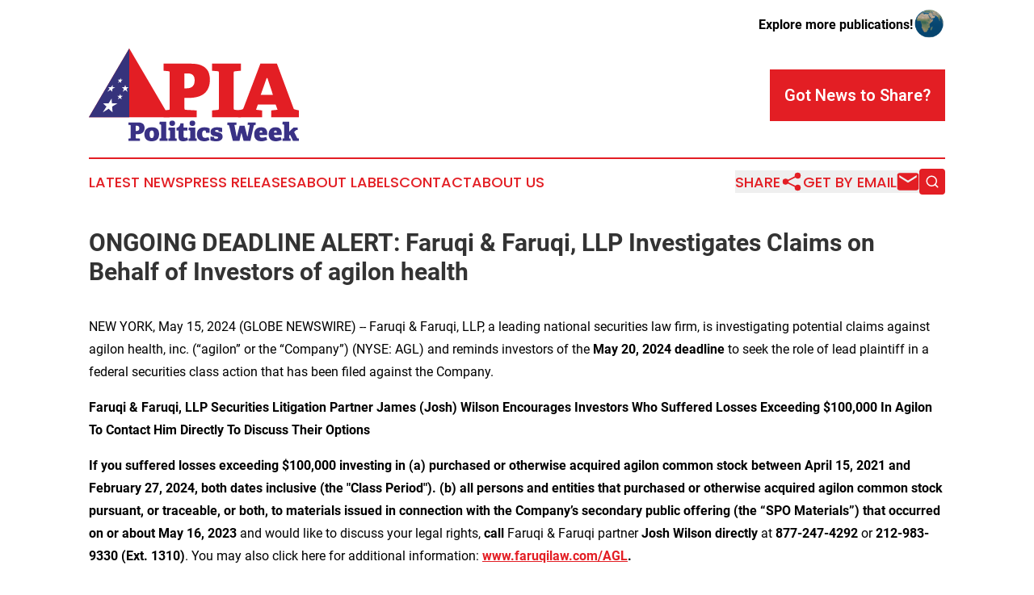

--- FILE ---
content_type: image/svg+xml
request_url: https://cdn.newsmatics.com/agp/sites/apiapoliticsweek-logo-1.svg
body_size: 14379
content:
<?xml version="1.0" encoding="UTF-8" standalone="no"?>
<svg
   xmlns:dc="http://purl.org/dc/elements/1.1/"
   xmlns:cc="http://creativecommons.org/ns#"
   xmlns:rdf="http://www.w3.org/1999/02/22-rdf-syntax-ns#"
   xmlns:svg="http://www.w3.org/2000/svg"
   xmlns="http://www.w3.org/2000/svg"
   xml:space="preserve"
   width="399.8945"
   height="177"
   version="1.1"
   style="clip-rule:evenodd;fill-rule:evenodd;image-rendering:optimizeQuality;shape-rendering:geometricPrecision;text-rendering:geometricPrecision"
   viewBox="0 0 237.02747 104.94"
   id="svg42"><metadata
   id="metadata46"><rdf:RDF><cc:Work
       rdf:about=""><dc:format>image/svg+xml</dc:format><dc:type
         rdf:resource="http://purl.org/dc/dcmitype/StillImage" /></cc:Work></rdf:RDF></metadata>
 <defs
   id="defs4">
  <style
   type="text/css"
   id="style2">
   <![CDATA[
    .fil2 {fill:#E31E24}
    .fil4 {fill:#FEFEFE;fill-rule:nonzero}
    .fil0 {fill:#E31E24;fill-rule:nonzero}
    .fil3 {fill:#36337C;fill-rule:nonzero}
    .fil1 {fill:#393185;fill-rule:nonzero}
   ]]>
  </style>
 </defs>
 <g
   id="Layer_x0020_1"
   transform="translate(-0.03127119)">
  <metadata
   id="CorelCorpID_0Corel-Layer" />
  <g
   id="_1463187316720">
   <path
   class="fil0"
   d="m 84.24,77.85 v -7.79 l 5.51,-0.59 c 0.64,-0.11 1.03,-0.26 1.18,-0.46 0.15,-0.19 0.22,-0.6 0.22,-1.21 V 27.43 c 0,-0.62 -0.07,-1.03 -0.22,-1.26 -0.15,-0.22 -0.54,-0.36 -1.18,-0.42 l -5.51,-0.58 v -7.96 h 31.22 c 4.02,0 7.39,0.47 10.1,1.42 2.71,0.95 4.88,2.27 6.51,3.91 1.64,1.65 2.79,3.55 3.46,5.71 0.67,2.15 1,4.43 1,6.84 0,3.69 -0.55,6.86 -1.66,9.48 -1.11,2.64 -2.69,4.79 -4.76,6.46 -2.07,1.68 -4.59,2.92 -7.57,3.7 -2.97,0.78 -6.29,1.18 -9.97,1.18 h -4.72 v 11.81 c 0,0.67 0.07,1.08 0.22,1.25 0.15,0.17 0.54,0.31 1.18,0.42 l 12.51,0.67 v 7.79 z M 109.69,45.1 c 0.99,0 2.05,-0.08 3.19,-0.25 1.14,-0.17 2.19,-0.56 3.15,-1.17 0.96,-0.62 1.75,-1.52 2.36,-2.72 0.61,-1.2 0.92,-2.84 0.92,-4.9 0,-1.9 -0.29,-3.38 -0.88,-4.44 -0.58,-1.06 -1.31,-1.85 -2.18,-2.35 -0.88,-0.5 -1.85,-0.81 -2.93,-0.92 -1.08,-0.11 -2.09,-0.17 -3.02,-0.17 h -2.45 V 45.1 Z"
   id="path7" />
   <path
   id="1"
   class="fil0"
   d="m 138.85,77.85 v -7.79 l 6.38,-0.59 c 0.64,-0.05 1.04,-0.19 1.18,-0.41 0.15,-0.23 0.22,-0.65 0.22,-1.26 V 27.43 c 0,-0.62 -0.07,-1.03 -0.22,-1.26 -0.14,-0.22 -0.54,-0.36 -1.18,-0.42 l -6.38,-0.58 v -7.96 h 32.7 v 7.96 l -6.73,0.67 c -0.64,0.11 -1.04,0.25 -1.18,0.42 -0.15,0.16 -0.22,0.55 -0.22,1.17 v 40.29 c 0,0.67 0.07,1.08 0.22,1.25 0.14,0.17 0.54,0.31 1.18,0.42 l 6.73,0.67 v 7.79 z" />
   <path
   id="2"
   class="fil0"
   d="m 205.79,77.85 v -7.79 l 7.08,-0.75 -2.19,-5.95 h -20.02 l -2.1,5.95 6.82,0.75 v 7.79 h -27.11 v -7.79 l 3.94,-0.92 c 0.52,-0.11 0.97,-0.28 1.35,-0.5 0.38,-0.23 0.66,-0.59 0.83,-1.09 l 19.07,-50.34 h 18.71 l 18.71,50.51 c 0.18,0.5 0.44,0.83 0.79,1 0.35,0.17 0.79,0.31 1.31,0.42 l 4.11,0.92 v 7.79 z m -4.38,-44.31 h -0.87 l -6.73,19.02 h 13.9 z" />
   <path
   class="fil1"
   d="m 44.75,104.59 v -2.69 l 1.91,-0.2 c 0.22,-0.04 0.36,-0.09 0.41,-0.16 0.05,-0.07 0.07,-0.21 0.07,-0.42 V 87.16 c 0,-0.21 -0.02,-0.36 -0.07,-0.44 -0.05,-0.07 -0.19,-0.12 -0.41,-0.14 l -1.91,-0.2 v -2.76 h 10.8 c 1.39,0 2.56,0.17 3.49,0.5 0.94,0.33 1.69,0.78 2.26,1.35 0.56,0.57 0.96,1.22 1.19,1.97 0.23,0.75 0.35,1.53 0.35,2.37 0,1.27 -0.19,2.37 -0.58,3.28 -0.38,0.91 -0.93,1.65 -1.64,2.23 -0.72,0.58 -1.59,1.01 -2.62,1.28 -1.03,0.27 -2.18,0.41 -3.45,0.41 h -1.63 v 4.08 c 0,0.23 0.03,0.38 0.08,0.43 0.05,0.06 0.18,0.11 0.4,0.15 l 4.33,0.23 v 2.69 z m 8.81,-11.32 c 0.34,0 0.71,-0.03 1.1,-0.09 0.39,-0.05 0.75,-0.19 1.09,-0.4 0.33,-0.22 0.6,-0.53 0.81,-0.94 0.22,-0.42 0.32,-0.98 0.32,-1.7 0,-0.65 -0.1,-1.17 -0.3,-1.53 -0.2,-0.37 -0.45,-0.64 -0.76,-0.81 -0.3,-0.18 -0.64,-0.28 -1.01,-0.32 -0.37,-0.04 -0.72,-0.06 -1.04,-0.06 h -0.85 v 5.85 z"
   id="path11" />
   <path
   id="path13"
   class="fil1"
   d="m 70.84,104.94 c -1.45,0 -2.69,-0.19 -3.72,-0.58 -1.03,-0.38 -1.88,-0.93 -2.54,-1.65 -0.67,-0.71 -1.16,-1.56 -1.47,-2.53 -0.31,-0.98 -0.47,-2.06 -0.47,-3.26 0,-1.18 0.17,-2.25 0.52,-3.22 0.34,-0.96 0.86,-1.79 1.57,-2.47 0.7,-0.69 1.59,-1.22 2.64,-1.59 1.06,-0.38 2.32,-0.57 3.77,-0.57 1.45,0 2.69,0.19 3.72,0.58 1.03,0.39 1.87,0.92 2.52,1.59 0.66,0.68 1.13,1.49 1.43,2.44 0.29,0.94 0.43,1.97 0.43,3.09 0,1.24 -0.16,2.36 -0.5,3.36 -0.33,1.01 -0.84,1.87 -1.52,2.58 -0.69,0.72 -1.56,1.27 -2.62,1.65 -1.06,0.39 -2.31,0.58 -3.76,0.58 z m 0.12,-3.65 c 0.34,0 0.66,-0.06 0.95,-0.2 0.29,-0.13 0.54,-0.37 0.76,-0.71 0.21,-0.34 0.37,-0.79 0.49,-1.35 0.13,-0.56 0.19,-1.26 0.19,-2.11 0,-0.81 -0.06,-1.48 -0.17,-2 -0.11,-0.52 -0.27,-0.94 -0.47,-1.26 -0.2,-0.32 -0.44,-0.54 -0.72,-0.67 -0.29,-0.12 -0.6,-0.18 -0.94,-0.18 -0.34,0 -0.67,0.06 -0.97,0.18 -0.3,0.13 -0.56,0.35 -0.79,0.66 -0.22,0.31 -0.39,0.73 -0.52,1.26 -0.14,0.53 -0.2,1.21 -0.2,2.04 0,0.83 0.05,1.52 0.16,2.07 0.12,0.55 0.28,0.99 0.49,1.33 0.21,0.34 0.46,0.58 0.75,0.73 0.3,0.14 0.62,0.21 0.99,0.21 z" />
   <path
   id="path15"
   class="fil1"
   d="m 79.74,104.59 v -2.75 l 1.27,-0.17 c 0.22,-0.04 0.36,-0.09 0.41,-0.16 0.05,-0.07 0.08,-0.21 0.08,-0.42 v -14.4 c 0,-0.3 -0.14,-0.51 -0.4,-0.6 l -1.57,-0.55 0.39,-2.81 h 7.23 v 18.36 c 0,0.23 0.03,0.38 0.08,0.43 0.05,0.06 0.18,0.11 0.4,0.15 l 1.3,0.2 v 2.72 z" />
   <path
   id="3"
   class="fil1"
   d="m 97.26,84.55 c 0,0.99 -0.28,1.74 -0.84,2.28 -0.57,0.53 -1.36,0.79 -2.39,0.79 -1.03,0 -1.82,-0.26 -2.38,-0.79 -0.55,-0.54 -0.83,-1.29 -0.83,-2.28 0,-0.98 0.28,-1.73 0.83,-2.24 0.56,-0.51 1.35,-0.77 2.38,-0.77 1.03,0 1.82,0.26 2.39,0.77 0.56,0.51 0.84,1.26 0.84,2.24 z m -7.43,20.04 v -2.75 l 1.27,-0.17 c 0.22,-0.04 0.35,-0.09 0.4,-0.16 0.05,-0.07 0.08,-0.21 0.08,-0.42 v -7.73 c 0,-0.33 -0.13,-0.53 -0.39,-0.61 l -1.58,-0.55 0.4,-2.81 h 7.22 v 11.7 c 0,0.23 0.03,0.38 0.08,0.43 0.05,0.06 0.19,0.11 0.41,0.15 l 1.3,0.2 v 2.72 z" />
   <path
   id="4"
   class="fil1"
   d="m 111.92,103.64 c -0.69,0.35 -1.52,0.65 -2.5,0.91 -0.98,0.26 -1.93,0.39 -2.86,0.39 -1,0 -1.85,-0.09 -2.54,-0.29 -0.68,-0.19 -1.24,-0.49 -1.66,-0.9 -0.42,-0.4 -0.73,-0.93 -0.92,-1.57 -0.19,-0.65 -0.29,-1.44 -0.29,-2.36 v -6.69 c 0,-0.1 -0.01,-0.17 -0.03,-0.22 -0.02,-0.05 -0.09,-0.07 -0.21,-0.07 h -2.09 v -3.1 c 0.67,-0.12 1.25,-0.3 1.74,-0.54 0.49,-0.24 0.92,-0.56 1.28,-0.97 0.37,-0.41 0.67,-0.9 0.9,-1.49 0.23,-0.59 0.42,-1.29 0.56,-2.1 h 3.5 v 4.46 c 0,0.1 0.01,0.17 0.04,0.22 0.01,0.04 0.09,0.07 0.21,0.07 h 4.17 v 3.45 h -4.42 v 5.93 c 0,0.83 0.13,1.42 0.38,1.76 0.25,0.33 0.78,0.5 1.59,0.5 0.4,0 0.8,-0.04 1.18,-0.11 0.38,-0.08 0.74,-0.17 1.06,-0.26 z" />
   <path
   id="5"
   class="fil1"
   d="m 120,84.55 c 0,0.99 -0.28,1.74 -0.84,2.28 -0.57,0.53 -1.36,0.79 -2.39,0.79 -1.03,0 -1.82,-0.26 -2.38,-0.79 -0.55,-0.54 -0.83,-1.29 -0.83,-2.28 0,-0.98 0.28,-1.73 0.83,-2.24 0.56,-0.51 1.35,-0.77 2.38,-0.77 1.03,0 1.82,0.26 2.39,0.77 0.56,0.51 0.84,1.26 0.84,2.24 z m -7.43,20.04 v -2.75 l 1.27,-0.17 c 0.22,-0.04 0.35,-0.09 0.4,-0.16 0.05,-0.07 0.08,-0.21 0.08,-0.42 v -7.73 c 0,-0.33 -0.13,-0.53 -0.39,-0.61 l -1.58,-0.55 0.4,-2.81 h 7.22 v 11.7 c 0,0.23 0.03,0.38 0.08,0.43 0.05,0.06 0.19,0.11 0.41,0.15 l 1.3,0.2 v 2.72 z" />
   <path
   id="6"
   class="fil1"
   d="m 136.17,103.38 c -0.77,0.44 -1.68,0.81 -2.74,1.11 -1.06,0.3 -2.17,0.45 -3.34,0.45 -1.41,0 -2.64,-0.2 -3.68,-0.59 -1.03,-0.4 -1.89,-0.94 -2.57,-1.62 -0.67,-0.69 -1.17,-1.5 -1.49,-2.44 -0.33,-0.93 -0.49,-1.95 -0.49,-3.05 0,-1.33 0.21,-2.51 0.62,-3.54 0.42,-1.02 1,-1.87 1.76,-2.56 0.75,-0.68 1.64,-1.2 2.67,-1.55 1.03,-0.35 2.17,-0.52 3.42,-0.52 1.23,0 2.38,0.14 3.45,0.43 1.07,0.29 1.87,0.62 2.42,0.99 v 4.95 l -3.96,-0.14 -0.37,-1.91 c -0.04,-0.26 -0.16,-0.42 -0.36,-0.5 -0.34,-0.11 -0.75,-0.17 -1.21,-0.17 -0.32,0 -0.63,0.07 -0.94,0.2 -0.3,0.14 -0.57,0.36 -0.8,0.67 -0.23,0.31 -0.42,0.71 -0.56,1.21 -0.14,0.51 -0.21,1.12 -0.21,1.86 0,0.91 0.1,1.64 0.29,2.2 0.19,0.56 0.44,1 0.74,1.32 0.3,0.32 0.65,0.53 1.06,0.65 0.4,0.12 0.81,0.17 1.24,0.17 0.76,0 1.46,-0.07 2.1,-0.23 0.63,-0.15 1.17,-0.31 1.62,-0.46 z" />
   <path
   id="7"
   class="fil1"
   d="m 146.43,94.23 -0.27,-1.39 c -0.02,-0.24 -0.12,-0.37 -0.3,-0.41 -0.18,-0.06 -0.42,-0.11 -0.71,-0.14 -0.3,-0.04 -0.61,-0.06 -0.96,-0.06 -0.54,0 -0.99,0.08 -1.34,0.24 -0.35,0.17 -0.53,0.44 -0.53,0.83 0,0.39 0.25,0.66 0.76,0.82 0.5,0.17 1.11,0.33 1.84,0.48 0.63,0.12 1.29,0.27 1.98,0.45 0.7,0.18 1.34,0.46 1.92,0.81 0.59,0.36 1.07,0.84 1.45,1.44 0.39,0.59 0.58,1.39 0.58,2.37 0,0.91 -0.18,1.7 -0.55,2.36 -0.36,0.67 -0.86,1.22 -1.49,1.65 -0.64,0.44 -1.41,0.76 -2.3,0.96 -0.9,0.2 -1.87,0.3 -2.92,0.3 -0.73,0 -1.44,-0.04 -2.15,-0.11 -0.7,-0.08 -1.35,-0.17 -1.93,-0.28 -0.59,-0.1 -1.08,-0.22 -1.48,-0.35 -0.41,-0.12 -0.68,-0.23 -0.82,-0.33 V 99.7 l 3.96,0.23 0.27,1.42 c 0.04,0.27 0.17,0.43 0.4,0.46 0.16,0.04 0.41,0.09 0.77,0.13 0.35,0.05 0.76,0.08 1.22,0.08 1.35,0 2.03,-0.4 2.03,-1.19 0,-0.25 -0.08,-0.46 -0.24,-0.64 -0.16,-0.17 -0.39,-0.31 -0.68,-0.42 -0.3,-0.1 -0.63,-0.2 -1,-0.27 -0.38,-0.08 -0.77,-0.15 -1.2,-0.21 -0.6,-0.09 -1.23,-0.22 -1.87,-0.39 -0.65,-0.16 -1.24,-0.42 -1.77,-0.78 -0.53,-0.36 -0.97,-0.83 -1.32,-1.42 -0.34,-0.59 -0.51,-1.35 -0.51,-2.3 0,-0.95 0.2,-1.75 0.59,-2.42 0.39,-0.66 0.92,-1.22 1.57,-1.65 0.66,-0.43 1.41,-0.75 2.27,-0.96 0.86,-0.2 1.75,-0.3 2.68,-0.3 0.62,0 1.24,0.03 1.86,0.09 0.61,0.05 1.19,0.13 1.72,0.21 0.53,0.09 1.01,0.19 1.44,0.29 0.42,0.11 0.75,0.21 0.99,0.31 v 4.46 z" />
   <path
   id="8"
   class="fil1"
   d="m 174.57,104.59 -2.39,-9.03 h -0.24 l -2.06,9.03 h -7.44 l -4.29,-17.46 c -0.06,-0.17 -0.15,-0.29 -0.27,-0.35 -0.12,-0.06 -0.27,-0.1 -0.45,-0.14 l -1.37,-0.32 0.31,-2.7 h 10.22 v 2.7 l -2.42,0.26 2.48,12.92 h 0.33 l 3.09,-12.2 h 5.53 l 3.05,12.2 h 0.34 l 2.48,-12.92 -2.42,-0.26 0.3,-2.7 h 8.86 v 2.7 l -1.36,0.32 c -0.18,0.04 -0.33,0.08 -0.46,0.14 -0.12,0.06 -0.21,0.18 -0.27,0.35 l -3.93,17.46 z" />
   <path
   id="9"
   class="fil1"
   d="m 201.29,103.35 c -1.07,0.46 -2.15,0.84 -3.25,1.14 -1.1,0.3 -2.24,0.45 -3.4,0.45 -1.52,0 -2.79,-0.2 -3.83,-0.61 -1.04,-0.4 -1.88,-0.97 -2.51,-1.69 -0.64,-0.72 -1.09,-1.58 -1.38,-2.56 -0.28,-0.99 -0.42,-2.05 -0.42,-3.19 0,-1.33 0.21,-2.49 0.62,-3.46 0.41,-0.98 0.97,-1.79 1.68,-2.43 0.7,-0.65 1.54,-1.13 2.49,-1.45 0.96,-0.32 1.98,-0.48 3.07,-0.48 1.03,0 1.97,0.13 2.81,0.39 0.85,0.26 1.58,0.68 2.18,1.26 0.61,0.58 1.08,1.33 1.41,2.25 0.33,0.91 0.5,2.02 0.5,3.31 0,0.16 -0.01,0.37 -0.02,0.65 -0.01,0.28 -0.03,0.59 -0.07,0.92 h -8.65 c 0.06,1.1 0.32,1.88 0.77,2.36 0.45,0.47 1.15,0.71 2.1,0.71 0.44,0 1.03,-0.07 1.77,-0.19 0.74,-0.13 1.69,-0.37 2.86,-0.74 z m -5.57,-8.11 c 0,-0.52 -0.04,-0.94 -0.12,-1.26 -0.08,-0.32 -0.18,-0.57 -0.32,-0.74 -0.13,-0.17 -0.29,-0.29 -0.48,-0.35 -0.19,-0.05 -0.4,-0.08 -0.62,-0.08 -0.22,0 -0.42,0.03 -0.6,0.1 -0.18,0.07 -0.35,0.19 -0.5,0.36 -0.15,0.17 -0.28,0.42 -0.38,0.74 -0.1,0.32 -0.16,0.73 -0.18,1.23 z" />
   <path
   id="10"
   class="fil1"
   d="m 217.57,103.35 c -1.07,0.46 -2.15,0.84 -3.25,1.14 -1.1,0.3 -2.23,0.45 -3.4,0.45 -1.51,0 -2.79,-0.2 -3.83,-0.61 -1.04,-0.4 -1.87,-0.97 -2.51,-1.69 -0.63,-0.72 -1.09,-1.58 -1.37,-2.56 -0.29,-0.99 -0.43,-2.05 -0.43,-3.19 0,-1.33 0.21,-2.49 0.62,-3.46 0.42,-0.98 0.98,-1.79 1.68,-2.43 0.71,-0.65 1.54,-1.13 2.5,-1.45 0.95,-0.32 1.98,-0.48 3.07,-0.48 1.02,0 1.96,0.13 2.81,0.39 0.85,0.26 1.57,0.68 2.18,1.26 0.6,0.58 1.07,1.33 1.4,2.25 0.33,0.91 0.5,2.02 0.5,3.31 0,0.16 0,0.37 -0.01,0.65 -0.01,0.28 -0.04,0.59 -0.08,0.92 h -8.65 c 0.06,1.1 0.32,1.88 0.77,2.36 0.46,0.47 1.16,0.71 2.1,0.71 0.45,0 1.04,-0.07 1.77,-0.19 0.74,-0.13 1.69,-0.37 2.86,-0.74 z m -5.56,-8.11 c 0,-0.52 -0.04,-0.94 -0.12,-1.26 -0.09,-0.32 -0.19,-0.57 -0.32,-0.74 -0.13,-0.17 -0.29,-0.29 -0.49,-0.35 -0.19,-0.05 -0.39,-0.08 -0.62,-0.08 -0.22,0 -0.42,0.03 -0.6,0.1 -0.18,0.07 -0.35,0.19 -0.5,0.36 -0.15,0.17 -0.28,0.42 -0.38,0.74 -0.1,0.32 -0.16,0.73 -0.18,1.23 z" />
   <path
   id="11"
   class="fil1"
   d="m 230.38,104.59 -3.42,-7.12 -1.09,1.11 v 2.53 c 0,0.24 0.03,0.38 0.08,0.44 0.05,0.06 0.18,0.11 0.4,0.15 l 1.31,0.2 v 2.69 h -9.2 v -2.72 l 1.27,-0.17 c 0.22,-0.04 0.36,-0.09 0.41,-0.16 0.05,-0.07 0.08,-0.21 0.08,-0.42 V 86.69 c 0,-0.3 -0.14,-0.51 -0.4,-0.6 l -1.57,-0.55 0.39,-2.81 h 7.23 v 11.39 l 5.02,-4.73 h 4.66 v 2.69 l -1.48,0.23 c -0.21,0.04 -0.35,0.09 -0.43,0.13 -0.08,0.06 -0.19,0.16 -0.33,0.31 l -1.78,1.72 3.44,6.71 c 0.1,0.21 0.23,0.34 0.37,0.4 0.14,0.06 0.32,0.11 0.54,0.15 l 1.21,0.17 v 2.69 z" />
   <polygon
   class="fil2"
   points="0,77.85 45.58,0 91.15,77.85 "
   id="polygon26" />
   <polygon
   class="fil3"
   points="0,77.85 45.58,0 45.58,77.85 "
   id="polygon28" />
   <path
   class="fil4"
   d="m 35.92,33.49 c -0.34,0.62 -0.7,1.26 -1.07,1.92 -0.7,-0.01 -1.39,-0.01 -2.09,-0.02 0.44,0.43 0.89,0.87 1.35,1.32 -0.42,0.75 -0.86,1.53 -1.31,2.35 0.75,-0.5 1.49,-1 2.21,-1.48 0.49,0.49 1.01,0.99 1.54,1.5 -0.09,-0.82 -0.18,-1.6 -0.27,-2.35 0.66,-0.44 1.31,-0.88 1.94,-1.3 -0.7,0 -1.39,-0.01 -2.08,-0.01 -0.08,-0.67 -0.15,-1.3 -0.22,-1.93 z"
   id="path30" />
   <path
   class="fil4"
   d="m 25.62,56.73 c -1.1,1.73 -2.24,3.5 -3.42,5.35 -2.06,-0.01 -4.11,-0.03 -6.16,-0.04 1.24,1.19 2.51,2.43 3.82,3.68 -1.33,2.09 -2.74,4.29 -4.19,6.57 2.29,-1.41 4.54,-2.79 6.72,-4.13 1.41,1.36 2.86,2.76 4.37,4.19 -0.17,-2.28 -0.34,-4.48 -0.49,-6.58 2.02,-1.23 3.98,-2.44 5.89,-3.62 -2.05,-0.01 -4.1,-0.02 -6.15,-0.03 -0.13,-1.87 -0.27,-3.65 -0.39,-5.39 z"
   id="path32" />
   <path
   class="fil4"
   d="m 35.5,51.47 c -0.32,0.69 -0.64,1.39 -0.97,2.13 -0.79,0 -1.57,0 -2.36,0 0.56,0.46 1.13,0.94 1.71,1.42 -0.37,0.81 -0.75,1.65 -1.15,2.51 0.77,-0.55 1.53,-1.06 2.26,-1.58 0.62,0.52 1.25,1.03 1.9,1.58 -0.2,-0.87 -0.39,-1.7 -0.58,-2.51 0.69,-0.48 1.37,-0.96 2.03,-1.42 -0.78,0 -1.57,0 -2.35,0 -0.18,-0.73 -0.34,-1.44 -0.49,-2.13 z"
   id="path34" />
   <path
   class="fil4"
   d="m 27.03,41.2 c -0.67,0.83 -1.37,1.7 -2.11,2.61 -1,0 -2,0 -3,-0.01 0.49,0.59 1,1.2 1.52,1.83 -0.85,1.06 -1.76,2.17 -2.71,3.35 1.29,-0.74 2.53,-1.44 3.74,-2.13 0.57,0.69 1.17,1.4 1.79,2.14 0.11,-1.17 0.22,-2.29 0.33,-3.35 1.09,-0.63 2.15,-1.22 3.17,-1.81 -0.99,0 -1.99,-0.01 -2.99,-0.01 0.09,-0.91 0.18,-1.79 0.26,-2.62 z"
   id="path36" />
   <path
   class="fil4"
   d="m 41.01,41.28 c -0.29,0.83 -0.6,1.69 -0.91,2.6 -0.97,-0.01 -1.94,-0.01 -2.92,-0.02 0.74,0.59 1.5,1.2 2.28,1.83 -0.37,1.05 -0.76,2.16 -1.17,3.33 0.92,-0.73 1.82,-1.44 2.69,-2.12 0.85,0.69 1.74,1.4 2.65,2.13 -0.39,-1.17 -0.77,-2.28 -1.12,-3.33 0.78,-0.63 1.54,-1.22 2.28,-1.8 -0.96,-0.01 -1.93,-0.01 -2.9,-0.02 -0.31,-0.9 -0.6,-1.77 -0.88,-2.6 z"
   id="path38" />
  </g>
 </g>
</svg>
